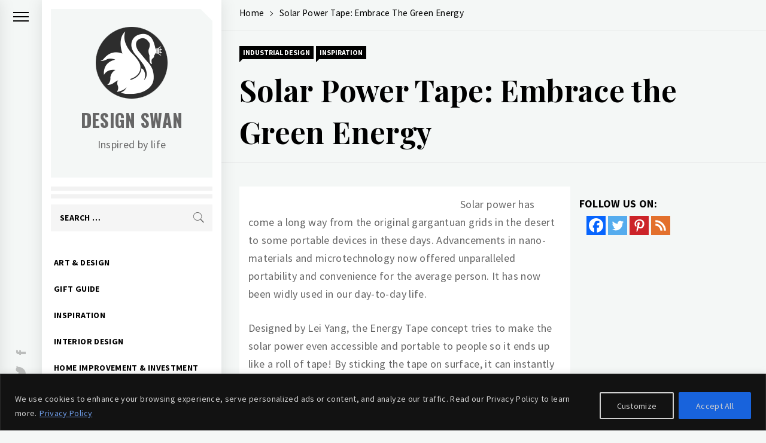

--- FILE ---
content_type: text/html; charset=utf-8
request_url: https://www.google.com/recaptcha/api2/aframe
body_size: 268
content:
<!DOCTYPE HTML><html><head><meta http-equiv="content-type" content="text/html; charset=UTF-8"></head><body><script nonce="SnftIWhKq7UVAx5WAcC1pg">/** Anti-fraud and anti-abuse applications only. See google.com/recaptcha */ try{var clients={'sodar':'https://pagead2.googlesyndication.com/pagead/sodar?'};window.addEventListener("message",function(a){try{if(a.source===window.parent){var b=JSON.parse(a.data);var c=clients[b['id']];if(c){var d=document.createElement('img');d.src=c+b['params']+'&rc='+(localStorage.getItem("rc::a")?sessionStorage.getItem("rc::b"):"");window.document.body.appendChild(d);sessionStorage.setItem("rc::e",parseInt(sessionStorage.getItem("rc::e")||0)+1);localStorage.setItem("rc::h",'1768899033270');}}}catch(b){}});window.parent.postMessage("_grecaptcha_ready", "*");}catch(b){}</script></body></html>